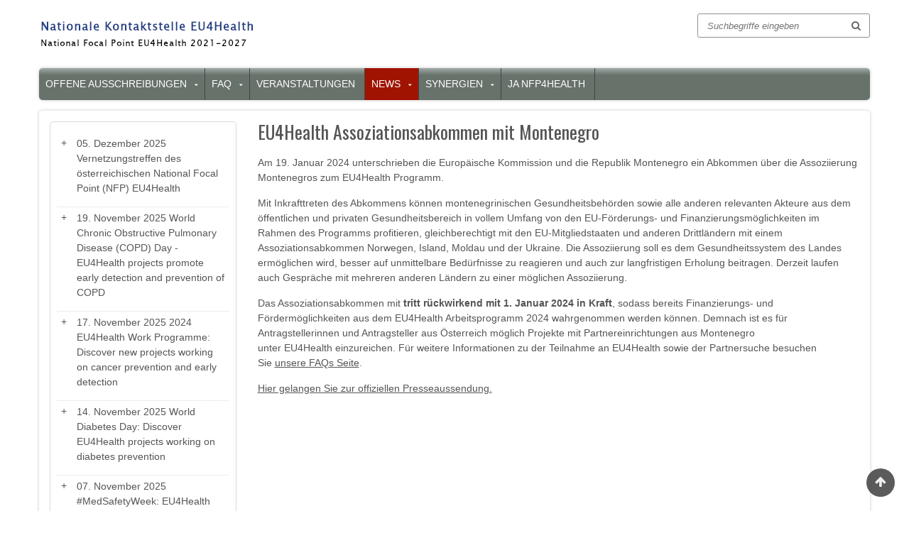

--- FILE ---
content_type: text/html; charset=UTF-8
request_url: https://nfp-eu4health.goeg.at/news-0/19-januar-2024-assoziationsabkommen-mit-montenegro
body_size: 17337
content:
<!DOCTYPE html>
<html lang="de" dir="ltr" prefix="content: http://purl.org/rss/1.0/modules/content/  dc: http://purl.org/dc/terms/  foaf: http://xmlns.com/foaf/0.1/  og: http://ogp.me/ns#  rdfs: http://www.w3.org/2000/01/rdf-schema#  schema: http://schema.org/  sioc: http://rdfs.org/sioc/ns#  sioct: http://rdfs.org/sioc/types#  skos: http://www.w3.org/2004/02/skos/core#  xsd: http://www.w3.org/2001/XMLSchema# ">
  <head>
    <meta charset="utf-8" />
<script>var _paq = _paq || [];(function(){var u=(("https:" == document.location.protocol) ? "https://mtm.goeg.at/" : "http://mtm.goeg.at/");_paq.push(["setSiteId", "20"]);_paq.push(["setTrackerUrl", u+"matomo.php"]);_paq.push(["setDoNotTrack", 1]);_paq.push(["disableCookies"]);if (!window.matomo_search_results_active) {_paq.push(["trackPageView"]);}_paq.push(["setIgnoreClasses", ["no-tracking","colorbox"]]);_paq.push(["enableLinkTracking"]);var d=document,g=d.createElement("script"),s=d.getElementsByTagName("script")[0];g.type="text/javascript";g.defer=true;g.async=true;g.src="/sites/nfp-eu4health.goeg.at/files/matomo/matomo.js?t6semo";s.parentNode.insertBefore(g,s);})();</script>
<meta name="description" content="Am 19. Januar 2024 unterschrieben die Europäische Kommission und die Republik Montenegro ein Abkommen über die Assoziierung Montenegros zum EU4Health Programm." />
<meta name="abstract" content="Der Fonds Gesundes Österreich (FGÖ) - ein Geschäftsbereich der Gesundheit Österreich GmbH - ist die nationale Kompetenzstelle für Gesundheitsförderung und Primärprävention." />
<link rel="canonical" href="https://nfp-eu4health.goeg.at/news-0/19-januar-2024-assoziationsabkommen-mit-montenegro" />
<meta name="Generator" content="Drupal 10 (https://www.drupal.org)" />
<meta name="MobileOptimized" content="width" />
<meta name="HandheldFriendly" content="true" />
<meta name="viewport" content="width=device-width, initial-scale=1.0" />
<link rel="icon" href="/sites/nfp-eu4health.goeg.at/files/favicon_nfp-eu4h_0.png" type="image/png" />

    <title>EU4Health Assoziationsabkommen mit Montenegro | Nationale Kontaktstelle EU4Health</title>
    <link rel="stylesheet" media="all" href="/sites/nfp-eu4health.goeg.at/files/css/css_QUNEW5N83jj3O73TmHXtuWK2RscPasSrkMLd38KUo7Q.css?delta=0&amp;language=de&amp;theme=zircon&amp;include=eJwlyjEKACEMBMAPeeRNMSwhEA24Nvr6K-ymGEslj3Qlmj0PkOpgs1qQWWtoxkXj4cZ49caymuJZXfPjPhnTf3EgHaQ" />
<link rel="stylesheet" media="all" href="/sites/nfp-eu4health.goeg.at/files/css/css_Nk3aaffnVrP3EtY1J_6ZxqRSC4E_eaemEy45tMHG8ME.css?delta=1&amp;language=de&amp;theme=zircon&amp;include=eJwlyjEKACEMBMAPeeRNMSwhEA24Nvr6K-ymGEslj3Qlmj0PkOpgs1qQWWtoxkXj4cZ49caymuJZXfPjPhnTf3EgHaQ" />

    
    <meta name="viewport" content="width=device-width, initial-scale=1" />
    <meta name="HandheldFriendly" content="true" />
    <meta name="apple-touch-fullscreen" content="YES" />
    <meta http-equiv="X-UA-Compatible" content="IE=edge" />
  </head>
  <body class="not-front" data-site="nfp-eu4health.goeg.at" id="top">
    <a href="#main-content" class="visually-hidden focusable">
      Direkt zum Inhalt
    </a>
    
      <div class="dialog-off-canvas-main-canvas" data-off-canvas-main-canvas>
    <div class="page" >


<header id="header" class="header">
  <div class="container">
              <div class="region region-header">
    <div class="views-exposed-form block block-views block-views-exposed-filter-blocksearch-api-search-content-fulltext search-block-form" data-drupal-selector="views-exposed-form-search-api-search-content-fulltext" id="block-search-content-fulltext-header">
  
    
      <form action="/suche" method="get" id="views-exposed-form-search-api-search-content-fulltext" accept-charset="UTF-8">
  <div class="form--inline clearfix">
  
<div class="js-form-item form-item js-form-type-textfield form-type-textfield js-form-item-keys form-item-keys">
      
<label class="textfield visually-hidden" for="edit-keys-search">Suchbegriffe eingeben, nach denen gesucht werden soll</label>
        <input placeholder="Suchbegriffe eingeben" data-drupal-selector="edit-keys-search" type="text" id="edit-keys-search" name="keys" value="" size="30" maxlength="128" class="form-text" />

        </div>
<div data-drupal-selector="edit-actions" class="form-actions js-form-wrapper form-wrapper" id="edit-actions"><input data-drupal-selector="edit-submit-search" type="submit" id="edit-submit-search" value="Suchen" class="button js-form-submit form-submit" />
</div>

</div>

</form>

  </div>
<div id="block-zircon-branding" class="block block-system block-system-branding-block">
  
    
                        <a href="/" class="site-logo">
      <img src="/sites/nfp-eu4health.goeg.at/files/Logo_tempv2_0.png" alt="Nationale Kontaktstelle EU4Health" />
    </a>
          </div>

  </div>

    <button id="navbar-button" class="navbar-toggle" data-toggle="collapse" data-target="#main-menu-inner">
      <span class="sr-only">Toggle navigation</span>
      <span class="icon-bar"></span>
      <span class="icon-bar"></span>
      <span class="icon-bar"></span>
    </button>
  </div>
</header>

  
          <div id="main-menu" class="navbar navbar-default">
  		  <div class="collapse navbar-collapse" id="main-menu-inner">
          <div class="container">
              <div class="region region-main-menu">
    <nav aria-labelledby="block-hauptnavigation-3-menu" id="block-hauptnavigation-3" class="block block-menu navigation menu--main">
            
  <h2 class="visually-hidden" id="block-hauptnavigation-3-menu">Hauptnavigation</h2>
  

        
              <ul class="menu">
    
                <li class="menu-item menu-item--expanded">
                            <a href="/offene-ausschreibungen" data-drupal-link-system-path="node/22">Offene Ausschreibungen</a>
          <button aria-expanded="false">
            <span class="menu-icon" aria-hidden="true"></span>
            <span class="sr-only">Untermenü für &bdquo;Offene Ausschreibungen&ldquo;</span>
          </button>
                                        <ul class="menu">
    
                <li class="menu-item">
                  <a href="/offene-ausschreibungen/tender-strengthening-national-implementation-organ-transplant-practices" data-drupal-link-system-path="node/434">Tender on Strengthening national implementation of organ transplant practices</a>
                      </li>
            </ul>
  
              </li>
                      <li class="menu-item menu-item--expanded">
                            <a href="/faq" data-drupal-link-system-path="node/26">FAQ</a>
          <button aria-expanded="false">
            <span class="menu-icon" aria-hidden="true"></span>
            <span class="sr-only">Untermenü für &bdquo;FAQ&ldquo;</span>
          </button>
                                        <ul class="menu">
    
                <li class="menu-item">
                  <a href="/faq/allgemeine-fragen" data-drupal-link-system-path="node/29">Allgemeine Fragen</a>
                      </li>
                      <li class="menu-item">
                  <a href="/faq/action-grants" data-drupal-link-system-path="node/30">Action Grants</a>
                      </li>
                      <li class="menu-item">
                  <a href="/faq/tenders-and-procurement" data-drupal-link-system-path="node/37">Tenders and Procurement</a>
                      </li>
                      <li class="menu-item">
                  <a href="/faq/operating-grants" data-drupal-link-system-path="node/85">Operating Grants</a>
                      </li>
                      <li class="menu-item">
                  <a href="/faq/finanzielle-aspekte" data-drupal-link-system-path="node/201">Finanzielle Aspekte</a>
                      </li>
            </ul>
  
              </li>
                      <li class="menu-item">
                  <a href="/veranstaltungen" data-drupal-link-system-path="veranstaltungen">Veranstaltungen</a>
                      </li>
                      <li class="menu-item menu-item--expanded menu-item--active-trail">
                            <a href="/news-0" data-drupal-link-system-path="node/31">News</a>
          <button aria-expanded="false">
            <span class="menu-icon" aria-hidden="true"></span>
            <span class="sr-only">Untermenü für &bdquo;News&ldquo;</span>
          </button>
                                        <ul class="menu">
    
                <li class="menu-item">
                  <a href="/news-0/05-dezember-2025-vernetzungstreffen-des-oesterreichischen-national-focal-point-nfp-eu4health" data-drupal-link-system-path="node/436">05. Dezember 2025 Vernetzungstreffen des österreichischen National Focal Point (NFP) EU4Health</a>
                      </li>
                      <li class="menu-item">
                  <a href="/news-0/19-november-2025-world-chronic-obstructive-pulmonary-disease-copd-day-eu4health-projects" data-drupal-link-system-path="node/433">19. November 2025 World Chronic Obstructive Pulmonary Disease (COPD) Day - EU4Health projects promote early detection and prevention of COPD</a>
                      </li>
                      <li class="menu-item">
                  <a href="/news-0/17-november-2025-2024-eu4health-work-programme-discover-new-projects-working-cancer" data-drupal-link-system-path="node/431">17. November 2025 2024 EU4Health Work Programme: Discover new projects working on cancer prevention and early detection</a>
                      </li>
                      <li class="menu-item">
                  <a href="/news-0/14-november-2025-world-diabetes-day-discover-eu4health-projects-working-diabetes-prevention" data-drupal-link-system-path="node/432">14. November 2025 World Diabetes Day: Discover EU4Health projects working on diabetes prevention</a>
                      </li>
                      <li class="menu-item">
                  <a href="/news-0/07-november-2025-medsafetyweek-eu4health-joint-actions-ensuring-safety-quality-and" data-drupal-link-system-path="node/429">07. November 2025 #MedSafetyWeek: EU4Health Joint Actions ensuring the safety, quality and compliance of medicines and medical devices</a>
                      </li>
                      <li class="menu-item">
                  <a href="/news-0/23-oktober-2025-breast-cancer-awareness-month-new-eu4health-projects-working-awareness" data-drupal-link-system-path="node/425">23. Oktober 2025 Breast Cancer Awareness Month: new EU4Health projects working on awareness raising and data integration</a>
                      </li>
                      <li class="menu-item">
                  <a href="/news-0/14-oktober-2025-prior-information-notice-strengthen-national-implementation-organ-transplant" data-drupal-link-system-path="node/424">14. Oktober 2025 Prior Information Notice to strengthen national implementation of organ transplant practices</a>
                      </li>
                      <li class="menu-item">
                  <a href="/news-0/10-oktober-2025-horizon-projects-focusing-personalised-and-data-driven-healthcare-solutions" data-drupal-link-system-path="node/423">10. Oktober 2025 Horizon projects focusing on personalised and data-driven healthcare solutions to improve mental and brain health</a>
                      </li>
                      <li class="menu-item">
                  <a href="/news-0/10-oktober-2025-world-mental-health-day-2025-eu-funded-projects-strengthening-mental-health" data-drupal-link-system-path="node/422">10. Oktober 2025 World Mental Health Day 2025 - EU-funded projects strengthening mental health support for displaced Ukrainians and vulnerable groups across Europe</a>
                      </li>
                      <li class="menu-item">
                  <a href="/news-0/10-oktober-2025-brain-innovation-days-2025-join-event-and-meet-eu-funded-projects-advancing" data-drupal-link-system-path="node/420">10. Oktober 2025 Brain Innovation Days 2025: Join the event and meet EU-funded projects advancing mental health research</a>
                      </li>
                      <li class="menu-item">
                  <a href="/news-0/26-september-2025-world-environmental-health-day-eu-research-unveils-links-between" data-drupal-link-system-path="node/417">26. September 2025 World Environmental Health Day: EU research unveils links between environmental exposures and human health</a>
                      </li>
                      <li class="menu-item">
                  <a href="/news-0/24-september-2025-protecting-children-and-young-people-online-danish-safer-internet-centre" data-drupal-link-system-path="node/416">24. September 2025 Protecting children and young people online - The Danish Safer Internet Centre in the spotlight</a>
                      </li>
                      <li class="menu-item">
                  <a href="/news-0/16-september-2025-eu4health-projects-advancing-fight-against-childhood-cancer" data-drupal-link-system-path="node/400">16. September 2025 EU4Health projects advancing the fight against childhood cancer</a>
                      </li>
                      <li class="menu-item">
                  <a href="/news-0/08-september-2025-monalisa-project-developing-less-invasive-monitoring-systems-neuroblastoma" data-drupal-link-system-path="node/387">08. September 2025 MONALISA project: developing less invasive monitoring systems for neuroblastoma through EU Cancer Mission funding</a>
                      </li>
                      <li class="menu-item">
                  <a href="/news-0/02-september-2025-ri-days-2025-discover-participating-projects-managed-hadea-heart-eu" data-drupal-link-system-path="node/384">02. September 2025 R&amp;I Days 2025: Discover the participating projects managed by HaDEA at the heart of EU research and innovation</a>
                      </li>
                      <li class="menu-item">
                  <a href="/news-0/28-august-2025-cef-digital-reporting-and-payment-presentation-recording" data-drupal-link-system-path="node/381">28. August 2025 CEF Digital reporting and payment: presentation &amp; recording</a>
                      </li>
                      <li class="menu-item">
                  <a href="/news-0/07-august-2025-targeted-consultation-eu4health-work-programme-2026" data-drupal-link-system-path="node/377">07. August 2025 Targeted consultation on EU4Health Work Programme 2026</a>
                      </li>
                      <li class="menu-item">
                  <a href="/news-0/05-august-2025-organising-and-implementing-training-activities-official-controls-regulation" data-drupal-link-system-path="node/376">05. August 2025 Organising and implementing training activities on the Official Controls Regulation under the Better Training for Safer Food initiative</a>
                      </li>
                      <li class="menu-item">
                  <a href="/news-0/01-august-2025-world-lung-cancer-day-how-solace-project-increasing-lung-cancer-screening" data-drupal-link-system-path="node/371">01. August 2025 World Lung Cancer Day: how the SOLACE project is increasing lung cancer screening to reduce mortality</a>
                      </li>
                      <li class="menu-item">
                  <a href="/news-0/30-juli-2025-strengthening-health-resilience-new-initiative-mpox-testing-and-sequencing" data-drupal-link-system-path="node/374">30. Juli 2025 Strengthening health resilience: new initiative for mpox testing and sequencing in Africa launched</a>
                      </li>
                      <li class="menu-item">
                  <a href="/news-0/30-juli-2025-prior-information-notice-support-implementation-new-soho-regulation" data-drupal-link-system-path="node/372">30. Juli 2025 Prior Information Notice to support the implementation of the new SoHO regulation</a>
                      </li>
                      <li class="menu-item">
                  <a href="/news-0/23-juli-2025-eu4health-arbeitsprogramm-2025" data-drupal-link-system-path="node/335">23. Juli 2025 EU4Health Arbeitsprogramm 2025</a>
                      </li>
                      <li class="menu-item">
                  <a href="/news-0/22-juli-2025-crisis-preparedness-hadea-signs-11-grant-agreements-under-eu4health-programme" data-drupal-link-system-path="node/369">22. Juli 2025 Crisis preparedness: HaDEA signs 11 grant agreements under the EU4Health programme</a>
                      </li>
                      <li class="menu-item">
                  <a href="/news-0/22-juli-2025-world-brain-day-2025-protecting-brain-health-through-eu-funded-projects" data-drupal-link-system-path="node/368">22. Juli 2025 World Brain Day 2025: Protecting brain health through EU-funded projects</a>
                      </li>
                      <li class="menu-item">
                  <a href="/news-0/15-juli-2025-prior-information-notice-organise-and-implement-training-activities-official" data-drupal-link-system-path="node/367">15. Juli 2025 Prior Information Notice to organise and implement training activities on the Official Controls Regulation under the Better Training for Safer Food Initiaitve</a>
                      </li>
                      <li class="menu-item">
                  <a href="/news-0/07-juli-2025-strengthening-global-health-security-eu-framework-contracts-signed-wastewater" data-drupal-link-system-path="node/365">07. Juli 2025 Strengthening global health security: EU Framework Contracts signed for a wastewater sentinel system</a>
                      </li>
                      <li class="menu-item">
                  <a href="/news-0/01-juli-2025-enhancing-health-emergency-preparedness-eu-new-eu4health-contracts-signed" data-drupal-link-system-path="node/363">01. Juli 2025 Enhancing Health Emergency Preparedness in the EU: New EU4Health contracts signed</a>
                      </li>
                      <li class="menu-item">
                  <a href="/news-0/30-mai-2025-european-week-against-cancer-2025-eu-funded-projects-and-initiatives" data-drupal-link-system-path="node/360">30. Mai 2025 European Week Against Cancer 2025: EU-funded projects and initiatives contributing to enhancing patients&#039; quality of life</a>
                      </li>
                      <li class="menu-item">
                  <a href="/news-0/28-mai-2025-european-week-against-cancer-2025-eu-funded-projects-contributing-effective" data-drupal-link-system-path="node/359">28. Mai 2025 European Week Against Cancer 2025: EU-funded projects contributing to effective diagnosis and treatment</a>
                      </li>
                      <li class="menu-item">
                  <a href="/news-0/28-mai-2025-european-week-against-cancer-2025-eu-funded-projects-taking-action-prevent" data-drupal-link-system-path="node/358">28. Mai 2025 European Week Against Cancer 2025: EU-funded projects taking action to prevent cancer</a>
                      </li>
                      <li class="menu-item">
                  <a href="/news-0/23-mai-2025-european-testing-week-2025-early-testing-life-long-benefits" data-drupal-link-system-path="node/357">23. Mai 2025 European Testing Week 2025: Early testing, life-long benefits</a>
                      </li>
                      <li class="menu-item">
                  <a href="/news-0/22-mai-2025-horizon-europe-health-calls-proposals-2025" data-drupal-link-system-path="node/356">22. Mai 2025 Horizon Europe &#039;Health&#039; calls for proposals 2025</a>
                      </li>
                      <li class="menu-item">
                  <a href="/news-0/21-mai-2025-horizon-europe-calls-support-eu-mission-cancer-2025" data-drupal-link-system-path="node/352">21. Mai 2025 Horizon Europe calls to support the EU Mission on Cancer 2025</a>
                      </li>
                      <li class="menu-item">
                  <a href="/news-0/20-mai-2025-european-mental-health-week-2025-discover-eu-funded-projects-safeguarding-mental" data-drupal-link-system-path="node/350">20. Mai 2025 European Mental Health Week 2025: Discover EU-funded projects safeguarding mental health for all</a>
                      </li>
                      <li class="menu-item">
                  <a href="/news-0/16-mai-2025-horizon-europe-2025-work-programme-available-now" data-drupal-link-system-path="node/349">16. Mai 2025 Horizon Europe - 2025 work programme available now</a>
                      </li>
                      <li class="menu-item">
                  <a href="/news-0/12-mai-2025-international-nurses-day-eu4health-projects-empowering-nurses-through-education" data-drupal-link-system-path="node/348">12. Mai 2025 International Nurses Day: EU4Health projects empowering nurses through education and training</a>
                      </li>
                      <li class="menu-item">
                  <a href="/news-0/08-mai-2025-world-ovarian-cancer-day-horizon-project-decider-working-overcoming-chemotherapy" data-drupal-link-system-path="node/347">08. Mai 2025 World Ovarian Cancer Day: Horizon project DECIDER working on overcoming chemotherapy resistance in high-grade serous ovarian cancer</a>
                      </li>
                      <li class="menu-item">
                  <a href="/news-0/06-mai-2025-european-congress-obesity-2025-meet-horizon-europe-projects-will-take-part-years" data-drupal-link-system-path="node/346">06. Mai 2025 European Congress on Obesity 2025: Meet the Horizon Europe projects that will take part in this year&#039;s edition</a>
                      </li>
                      <li class="menu-item">
                  <a href="/news-0/05-mai-2025-pre-recorded-info-session-eu4health-call-tenders-set-framework-contracts-speed" data-drupal-link-system-path="node/345">05. Mai 2025 Pre-recorded info session: EU4Health call for tenders to set up Framework Contracts to speed up the development of next-generation influenza vaccines</a>
                      </li>
                      <li class="menu-item">
                  <a href="/news-0/28-april-2025-european-immunisation-week-2025-eu4health-and-horizon-europe-projects" data-drupal-link-system-path="node/344">28. April 2025 European Immunisation Week 2025: EU4Health and Horizon Europe projects protecting the health of people of all ages</a>
                      </li>
                      <li class="menu-item">
                  <a href="/news-0/16-april-2025-towards-more-resilient-health-systems-eu-new-eu4health-contracts-signed" data-drupal-link-system-path="node/341">16. April 2025 Towards more resilient health systems in the EU: New EU4Health contracts signed</a>
                      </li>
                      <li class="menu-item">
                  <a href="/news-0/14-april-2025-pre-recorded-info-session-eu4health-call-thenders-develop-point-care" data-drupal-link-system-path="node/340">14. April 2025 Pre-recorded info session: Eu4Health call for thenders to develop point-of-care diagnostic medical devices for antimicrobial susceptibility testing</a>
                      </li>
                      <li class="menu-item">
                  <a href="/news-0/11-april-2025-world-parkinsons-day-horizon-project-ai-prognosis-using-ai-improve-parkinsons" data-drupal-link-system-path="node/339">11. April 2025 World Parkinson&#039;s Day: Horizon project AI-PROGNOSIS using AI to improve Parkinson&#039;s diagnosis and care</a>
                      </li>
                      <li class="menu-item">
                  <a href="/news-0/07-april-2025-world-health-day-2025-promoting-healthy-futures-mothers-and-newborns" data-drupal-link-system-path="node/337">07. April 2025 World Health Day 2025: promoting healthy futures for mothers and newborns</a>
                      </li>
                      <li class="menu-item">
                  <a href="/news-0/02-april-2025-eu-funded-projects-contributing-implementation-european-health-data-space" data-drupal-link-system-path="node/336">02. April 2025 EU-funded projects contributing to the implementation of the European Health Data Space</a>
                      </li>
                      <li class="menu-item">
                  <a href="/news-0/25-maerz-2025-breaking-language-barriers-translation-training-materials-food-safety" data-drupal-link-system-path="node/331">25. März 2025 Breaking language barriers: translation of training materials on food safety regulations now available</a>
                      </li>
                      <li class="menu-item">
                  <a href="/news-0/24-maerz-2025-world-tuberculosis-day-eu-funded-projects-contributing-fighting-global" data-drupal-link-system-path="node/326">24. März 2025 World Tuberculosis Day: EU-funded projects contributing to fighting the global tuberculosis epidemic</a>
                      </li>
                      <li class="menu-item">
                  <a href="/news-0/24-maerz-2025-occupational-exposome-week-horizon-projects-unveiling-workplace-health-hazards" data-drupal-link-system-path="node/328">24. März 2025 Occupational Exposome Week: Horizon projects unveiling workplace health hazards and solutions</a>
                      </li>
                      <li class="menu-item">
                  <a href="/news-0/17-maerz-2025-horizon-europe-health-experts-and-rapporteurs-needed-upcoming-evaluations" data-drupal-link-system-path="node/322">17. März 2025 Horizon Europe: health experts and rapporteurs needed for upcoming evaluations</a>
                      </li>
                      <li class="menu-item">
                  <a href="/news-0/04-maerz-2025-world-obesity-day-eu-funded-projects-helping-fight-childhood-and-adolescent" data-drupal-link-system-path="node/320">04. März 2025 World Obesity Day: EU-funded projects helping to fight childhood and adolescent obesity</a>
                      </li>
                      <li class="menu-item">
                  <a href="/news-0/28-februar-2025-rare-disease-day-horizon-projects-invents-and-e-rare-3" data-drupal-link-system-path="node/318">28. Februar 2025 Rare Disease Day: Horizon projects INVENTS and E-Rare-3</a>
                      </li>
                      <li class="menu-item">
                  <a href="/news-0/28-februar-2025-rare-disease-day-depth-look-how-european-reference-networks-erns-are" data-drupal-link-system-path="node/317">28. Februar 2025 Rare Disease Day: an in-depth look at how the European Reference Networks (ERNs) are tackling rare diseases</a>
                      </li>
                      <li class="menu-item">
                  <a href="/news-0/24-februar-2025-vorankuendigung-zum-tender-multiple-sourcing-framework-contracts-speed" data-drupal-link-system-path="node/315">24. Februar 2025 Vorankündigung zum Tender &quot;Multiple Sourcing Framework Contracts to Speed up the Development of and Access to Innovative Medical Countermeasures: Next-Generation Influenza Vaccines&quot; HADEA/2025/CPN/0008</a>
                      </li>
                      <li class="menu-item">
                  <a href="/news-0/18-februar-2025-vorankuendigung-zum-tender-multiple-framework-contracts-cascade-legal" data-drupal-link-system-path="node/314">18. Februar 2025 Vorankündigung zum Tender &quot;Multiple framework contracts in cascade for legal support services for the compliance assessment of national transposing measures in the health and food safety areas&quot; HADEA/2025/OP/0012</a>
                      </li>
                      <li class="menu-item">
                  <a href="/news-0/30-januar-2025-cervical-cancer-awareness-month-eu4health-projects-contrasting-hpv" data-drupal-link-system-path="node/311">30. Januar 2025 Cervical cancer awareness month: EU4Health projects contrasting HPV</a>
                      </li>
                      <li class="menu-item">
                  <a href="/news-0/22-januar-2025-theory-practice-implementing-eu-health-technology-assessment-regulation" data-drupal-link-system-path="node/310">22. Januar 2025 From theory to practice: implementing the EU Health Technology Assessment Regulation</a>
                      </li>
                      <li class="menu-item menu-item--expanded menu-item--active-trail">
                            <a href="/news-0/news-aus-2024" data-drupal-link-system-path="node/305">News aus 2024</a>
          <button aria-expanded="false">
            <span class="menu-icon" aria-hidden="true"></span>
            <span class="sr-only">Untermenü für &bdquo;News aus 2024&ldquo;</span>
          </button>
                                        <ul class="menu">
    
                <li class="menu-item">
                  <a href="/news-0/news-aus-2024/27-dezember-2024-international-day-epidemic-preparedness-hadea-projects" data-drupal-link-system-path="node/306">27. Dezember 2024 International Day for Epidemic Preparedness: HaDEA projects supporting Europe&#039;s fight against emerging health threats</a>
                      </li>
                      <li class="menu-item">
                  <a href="/news-0/19-dezember-2024-international-migrants-day-eu4health-projects-working-support-migrants" data-drupal-link-system-path="node/299">19. Dezember 2024 International migrants day: EU4Health projects working to support migrants&#039; health</a>
                      </li>
                      <li class="menu-item">
                  <a href="/news-0/09-dezember-2024-hadea-european-public-health-conference" data-drupal-link-system-path="node/296">09. Dezember 2024 HaDEA at the European Public Health Conference</a>
                      </li>
                      <li class="menu-item">
                  <a href="/news-0/26-november-2024-vorankuendigung-zum-tender-organisational-support-soho-competent" data-drupal-link-system-path="node/294">26. November 2024 Vorankündigung zum Tender &quot;Organisational support SoHO Competent Authorities in Member States for the implementation of Regulation&quot; HADEA/2024/OP/0057</a>
                      </li>
                      <li class="menu-item">
                  <a href="/news-0/20-november-2024-world-antimicrobial-awareness-week-eu4health-projects-combatting" data-drupal-link-system-path="node/293">20. November 2024 World Antimicrobial Awareness Week: EU4Health projects combatting antimicrobial resistance</a>
                      </li>
                      <li class="menu-item">
                  <a href="/news-0/15-november-2024-world-diabetes-day-eu4health-projects-working-diabetes-prevention" data-drupal-link-system-path="node/291">15. November 2024 World Diabetes Day: EU4Health projects working on diabetes prevention</a>
                      </li>
                      <li class="menu-item">
                  <a href="/news-0/18-november-2024-eu-networks-cancer-care-eu4health-joint-actions-jane-and-crane" data-drupal-link-system-path="node/292">18. November 2024 EU networks for cancer care: EU4Health  Joint Actions JANE and CraNE</a>
                      </li>
                      <li class="menu-item">
                  <a href="/news-0/13-november-2024-brain-innovation-days-hadea-managed-projects-working-brain-health-research" data-drupal-link-system-path="node/290">13. November 2024: Brain Innovation Days: HaDEA-managed projects working in brain health research</a>
                      </li>
                      <li class="menu-item">
                  <a href="/news-0/11-november-2024-survey-access-cancer-care-people-disabilities" data-drupal-link-system-path="node/287">11. November 2024 Survey on access to cancer care for people with disabilities</a>
                      </li>
                      <li class="menu-item">
                  <a href="/news-0/21-oktober-2024-teilnahme-der-nationalen-kontaktstelle-eu4health-der-27-oegph-jahrestagung" data-drupal-link-system-path="node/284">21. Oktober 2024 Teilnahme der nationalen Kontaktstelle EU4Health an der 27. ÖGPH Jahrestagung</a>
                      </li>
                      <li class="menu-item">
                  <a href="/news-0/16-oktober-2024-world-mental-health-day-2024-eu4health-projects-well-u-and-implemental" data-drupal-link-system-path="node/282">16. Oktober 2024 World Mental Health Day 2024: EU4Health projects WELL-U and ImpleMENTAL</a>
                      </li>
                      <li class="menu-item">
                  <a href="/news-0/29-september-2024-world-heart-day-eu4health-projects-supporting-heart-health" data-drupal-link-system-path="node/278">29. September 2024 World Heart Day: EU4Health projects supporting heart health</a>
                      </li>
                      <li class="menu-item">
                  <a href="/news-0/09-august-2024-drei-neue-eu4health-joint-actions-den-bereichen-krebs-psychische-gesundheit" data-drupal-link-system-path="node/263">09. August 2024 Drei neue EU4Health Joint Actions in den Bereichen Krebs, psychische Gesundheit und medizinische ionisierende Strahlung</a>
                      </li>
                      <li class="menu-item">
                  <a href="/news-0/31-juli-2024-anpassung-der-unit-costs-der-commission-decision-c202135" data-drupal-link-system-path="node/266">31. Juli 2024 Anpassung der Unit Costs der Commission Decision C(2021)35</a>
                      </li>
                      <li class="menu-item">
                  <a href="/news-0/03-juli-2024-vorankuendigung-zum-tender-translation-eu-medical-device-nomenclature-and" data-drupal-link-system-path="node/253">03. Juli 2024 Vorankündigung zum Tender &quot;Translation of the EU medical device nomenclature and of the international medical device regulators forum&#039;s adverse events terminologies&quot; HADEA/2024/OP/0026</a>
                      </li>
                      <li class="menu-item">
                  <a href="/news-0/20-juni-2024-hadea-signs-24-multi-annual-grant-agreements" data-drupal-link-system-path="node/249">20. Juni 2024 HaDEA signs 24 multi-annual grant agreements</a>
                      </li>
                      <li class="menu-item">
                  <a href="/news-0/29-mai-2024-european-week-against-cancer" title="29. Mai 2024 European Week Against Cancer" data-drupal-link-system-path="node/242">29. Mai 2024 European Week Against Cancer</a>
                      </li>
                      <li class="menu-item">
                  <a href="/news-0/29-mai-2024-international-day-action-womens-health" data-drupal-link-system-path="node/241">29. Mai 2024 International Day of Action for Women&#039;s Health</a>
                      </li>
                      <li class="menu-item">
                  <a href="/news-0/08-mai-2024-vorschau-zu-action-grants-im-mai-und-juni-2024" data-drupal-link-system-path="node/227">08. Mai 2024 Vorschau zu Action Grants im Mai und Juni 2024</a>
                      </li>
                      <li class="menu-item">
                  <a href="/news-0/25-april-2024-vorankuendigung-zum-tender-support-centre-european-electronic-health-record" data-drupal-link-system-path="node/225">25. April 2024 Vorankündigung zum Tender &quot;Support centre for the European electronic health record exchange Format (EEHRxF) and interoperability and security of electronic health record (EHR) systems&quot; HADEA/2024/OP/0014</a>
                      </li>
                      <li class="menu-item">
                  <a href="/news-0/22-februar-2024-vorschau-zu-grants-und-auftragsvergaben-2024" data-drupal-link-system-path="node/214">22. Februar 2024 Vorschau zu Grants und Auftragsvergaben 2024</a>
                      </li>
                      <li class="menu-item">
                  <a href="/news-0/19-februar-2024-aktuelle-berichte-und-studien-aus-eu4health-auftragsvergaben" data-drupal-link-system-path="node/210">19. Februar 2024 Aktuelle Berichte und Studien aus EU4Health Auftragsvergaben</a>
                      </li>
                      <li class="menu-item menu-item--active-trail">
                  <a href="/news-0/19-januar-2024-assoziationsabkommen-mit-montenegro" data-drupal-link-system-path="node/222" class="is-active" aria-current="page">19. Januar 2024 Assoziationsabkommen mit Montenegro</a>
                      </li>
                      <li class="menu-item">
                  <a href="/news-0/12-januar-2024-factsheet-eu4health-und-horizon-europe-side-side" data-drupal-link-system-path="node/204">12. Januar 2024 Factsheet EU4Health und Horizon Europe side by side</a>
                      </li>
            </ul>
  
              </li>
                      <li class="menu-item menu-item--expanded">
                            <a href="/news-0/news-aus-2023" data-drupal-link-system-path="node/224">News aus 2023</a>
          <button aria-expanded="false">
            <span class="menu-icon" aria-hidden="true"></span>
            <span class="sr-only">Untermenü für &bdquo;News aus 2023&ldquo;</span>
          </button>
                                        <ul class="menu">
    
                <li class="menu-item">
                  <a href="/news-0/22-dezember-2023-benennung-von-europaeischen-refenzlaboratorien" data-drupal-link-system-path="node/203">22. Dezember 2023 Benennung von Europäischen Refenzlaboratorien</a>
                      </li>
                      <li class="menu-item">
                  <a href="/news-0/21-dezember-2023-hera-arbeitsprogramm-2024" data-drupal-link-system-path="node/206">21. Dezember 2023 HERA Arbeitsprogramm 2024</a>
                      </li>
                      <li class="menu-item">
                  <a href="/news-0/5-dezember-2023-eu4health-arbeitsprogramm-2024" data-drupal-link-system-path="node/198">5. Dezember 2023 EU4Health Arbeitsprogramm 2024</a>
                      </li>
                      <li class="menu-item">
                  <a href="/news-0/11-september-2023-hera-invest" data-drupal-link-system-path="node/184">11. September 2023 HERA Invest</a>
                      </li>
                      <li class="menu-item">
                  <a href="/news-0/8-august-2023-moeglichkeiten-der-beteiligung-der-urbanen-agenda-der-eu-und-der-eui" data-drupal-link-system-path="node/183">8. August 2023 Möglichkeiten der Beteiligung an der Urbanen Agenda der EU und der EUI</a>
                      </li>
                      <li class="menu-item">
                  <a href="/news-0/2-august-2023-trainingsangebot-nfp-eu4health" data-drupal-link-system-path="node/179">2. August 2023 Trainingsangebot NFP EU4Health</a>
                      </li>
                      <li class="menu-item">
                  <a href="/news-0/28-juni-2023-konsultation-zur-implementierung-von-eu4health" data-drupal-link-system-path="node/172">28. Juni 2023 Konsultation zur Implementierung von EU4Health</a>
                      </li>
                      <li class="menu-item">
                  <a href="/news-0/31-maerz-2023-vorschau-zu-grants-und-auftragsvergaben-2023" data-drupal-link-system-path="node/131">31. März 2023 Vorschau zu Grants und Auftragsvergaben 2023</a>
                      </li>
                      <li class="menu-item">
                  <a href="/news-0/30-maerz-2023-eu4health-stakeholder-konsultation" data-drupal-link-system-path="node/139">30. März 2023 EU4Health Stakeholder Konsultation</a>
                      </li>
                      <li class="menu-item">
                  <a href="/news-0/7-februar-2023-assoziationsabkommen-mit-der-republik-moldau" data-drupal-link-system-path="node/97">7. Februar 2023 Assoziationsabkommen mit der Republik Moldau</a>
                      </li>
            </ul>
  
              </li>
                      <li class="menu-item menu-item--expanded">
                            <a href="/news-0/news-aus-2022" data-drupal-link-system-path="node/205">News aus 2022</a>
          <button aria-expanded="false">
            <span class="menu-icon" aria-hidden="true"></span>
            <span class="sr-only">Untermenü für &bdquo;News aus 2022&ldquo;</span>
          </button>
                                        <ul class="menu">
    
                <li class="menu-item">
                  <a href="/news-0/21-november-2022-eu4health-arbeitsprogramm-2023" data-drupal-link-system-path="node/81">21. November 2022 EU4Health Arbeitsprogramm 2023</a>
                      </li>
                      <li class="menu-item">
                  <a href="/news-0/10-november-2022-informationen-zu-calls-der-innovative-health-initiative" data-drupal-link-system-path="node/77">10. November 2022 Informationen zu Calls der Innovative Health Initiative</a>
                      </li>
                      <li class="menu-item">
                  <a href="/news-0/21-september-2022-eu-beitrag-zum-global-fund" data-drupal-link-system-path="node/75">21. September 2022 EU Beitrag zum Global Fund</a>
                      </li>
                      <li class="menu-item">
                  <a href="/news-0/20-september-2022-neue-empfehlungen-zur-krebsfrueherkennung" data-drupal-link-system-path="node/76">20. September 2022 Neue Empfehlungen zur Krebsfrüherkennung</a>
                      </li>
                      <li class="menu-item">
                  <a href="/news-0/27-juli-2022-fruehen-hilfen-als-best-practice-im-rahmen-der-eu-ncd-initiative" data-drupal-link-system-path="node/34">27. Juli 2022 Frühen Hilfen als Best Practice im Rahmen der EU NCD Initiative</a>
                      </li>
                      <li class="menu-item">
                  <a href="/news-0/news-aus-2022/15-juli-2022-assoziationsabkommen-mit-der-ukraine" data-drupal-link-system-path="node/33">15. Juli 2022 Assoziationsabkommen mit der Ukraine</a>
                      </li>
            </ul>
  
              </li>
            </ul>
  
              </li>
                      <li class="menu-item menu-item--expanded">
                            <a href="/synergien" data-drupal-link-system-path="node/40">Synergien</a>
          <button aria-expanded="false">
            <span class="menu-icon" aria-hidden="true"></span>
            <span class="sr-only">Untermenü für &bdquo;Synergien&ldquo;</span>
          </button>
                                        <ul class="menu">
    
                <li class="menu-item">
                  <a href="/synergien/digital-europe-programme" data-drupal-link-system-path="node/45">Digital Europe Programme</a>
                      </li>
                      <li class="menu-item">
                  <a href="/synergien/horizon-europe" data-drupal-link-system-path="node/42">Horizon Europe</a>
                      </li>
                      <li class="menu-item">
                  <a href="/synergien/invest-eu" data-drupal-link-system-path="node/43">Invest EU</a>
                      </li>
                      <li class="menu-item">
                  <a href="/synergien/programme-environment-and-climate-action-life" data-drupal-link-system-path="node/59">Programme for Environment and Climate Action (LIFE)</a>
                      </li>
                      <li class="menu-item">
                  <a href="/synergien/technical-support-instrument-tsi" data-drupal-link-system-path="node/48">Technical Support Instrument (TSI)</a>
                      </li>
                      <li class="menu-item">
                  <a href="/synergien/interreg" data-drupal-link-system-path="node/147">Interreg</a>
                      </li>
                      <li class="menu-item">
                  <a href="/synergien/citizens-equality-rights-and-values-cerv" data-drupal-link-system-path="node/188">Citizens, Equality, Rights and Values (CERV)</a>
                      </li>
            </ul>
  
              </li>
                      <li class="menu-item">
                  <a href="/ja-nfp4health" data-drupal-link-system-path="node/74">JA NFP4Health</a>
                      </li>
              <li class="menu-item">
          <a class="close-button" id="navbar-close" href="#navbar-button"><span aria-hidden="true">x</span>close</a>
        </li>
            </ul>
  


  </nav>

  </div>

          </div>
        </div>
           </div>
  
  
  
  
  
  <div id="main" class="main" role="main">
    <a id="main-content"></a>
    <div class="container">
      <div class="row">

                                        <div class="sidebar-first sidebar col-lg-3 col-md-3 col-sm-12 col-xs-12">
                              <div class="region region-sidebar-first">
    <nav  id="block-hauptnavigation-2" class="block block-menu navigation menu--main">
            
  <h2 class="visually-hidden">Zweite Menüebene Hauptnavigation</h2>
  

        
            <ul class="menu">
  
                <li class="menu-item">
                  <a href="/news-0/05-dezember-2025-vernetzungstreffen-des-oesterreichischen-national-focal-point-nfp-eu4health" data-drupal-link-system-path="node/436">05. Dezember 2025 Vernetzungstreffen des österreichischen National Focal Point (NFP) EU4Health</a>
                      </li>
                      <li class="menu-item">
                  <a href="/news-0/19-november-2025-world-chronic-obstructive-pulmonary-disease-copd-day-eu4health-projects" data-drupal-link-system-path="node/433">19. November 2025 World Chronic Obstructive Pulmonary Disease (COPD) Day - EU4Health projects promote early detection and prevention of COPD</a>
                      </li>
                      <li class="menu-item">
                  <a href="/news-0/17-november-2025-2024-eu4health-work-programme-discover-new-projects-working-cancer" data-drupal-link-system-path="node/431">17. November 2025 2024 EU4Health Work Programme: Discover new projects working on cancer prevention and early detection</a>
                      </li>
                      <li class="menu-item">
                  <a href="/news-0/14-november-2025-world-diabetes-day-discover-eu4health-projects-working-diabetes-prevention" data-drupal-link-system-path="node/432">14. November 2025 World Diabetes Day: Discover EU4Health projects working on diabetes prevention</a>
                      </li>
                      <li class="menu-item">
                  <a href="/news-0/07-november-2025-medsafetyweek-eu4health-joint-actions-ensuring-safety-quality-and" data-drupal-link-system-path="node/429">07. November 2025 #MedSafetyWeek: EU4Health Joint Actions ensuring the safety, quality and compliance of medicines and medical devices</a>
                      </li>
                      <li class="menu-item">
                  <a href="/news-0/23-oktober-2025-breast-cancer-awareness-month-new-eu4health-projects-working-awareness" data-drupal-link-system-path="node/425">23. Oktober 2025 Breast Cancer Awareness Month: new EU4Health projects working on awareness raising and data integration</a>
                      </li>
                      <li class="menu-item">
                  <a href="/news-0/14-oktober-2025-prior-information-notice-strengthen-national-implementation-organ-transplant" data-drupal-link-system-path="node/424">14. Oktober 2025 Prior Information Notice to strengthen national implementation of organ transplant practices</a>
                      </li>
                      <li class="menu-item">
                  <a href="/news-0/10-oktober-2025-horizon-projects-focusing-personalised-and-data-driven-healthcare-solutions" data-drupal-link-system-path="node/423">10. Oktober 2025 Horizon projects focusing on personalised and data-driven healthcare solutions to improve mental and brain health</a>
                      </li>
                      <li class="menu-item">
                  <a href="/news-0/10-oktober-2025-world-mental-health-day-2025-eu-funded-projects-strengthening-mental-health" data-drupal-link-system-path="node/422">10. Oktober 2025 World Mental Health Day 2025 - EU-funded projects strengthening mental health support for displaced Ukrainians and vulnerable groups across Europe</a>
                      </li>
                      <li class="menu-item">
                  <a href="/news-0/10-oktober-2025-brain-innovation-days-2025-join-event-and-meet-eu-funded-projects-advancing" data-drupal-link-system-path="node/420">10. Oktober 2025 Brain Innovation Days 2025: Join the event and meet EU-funded projects advancing mental health research</a>
                      </li>
                      <li class="menu-item">
                  <a href="/news-0/26-september-2025-world-environmental-health-day-eu-research-unveils-links-between" data-drupal-link-system-path="node/417">26. September 2025 World Environmental Health Day: EU research unveils links between environmental exposures and human health</a>
                      </li>
                      <li class="menu-item">
                  <a href="/news-0/24-september-2025-protecting-children-and-young-people-online-danish-safer-internet-centre" data-drupal-link-system-path="node/416">24. September 2025 Protecting children and young people online - The Danish Safer Internet Centre in the spotlight</a>
                      </li>
                      <li class="menu-item">
                  <a href="/news-0/16-september-2025-eu4health-projects-advancing-fight-against-childhood-cancer" data-drupal-link-system-path="node/400">16. September 2025 EU4Health projects advancing the fight against childhood cancer</a>
                      </li>
                      <li class="menu-item">
                  <a href="/news-0/08-september-2025-monalisa-project-developing-less-invasive-monitoring-systems-neuroblastoma" data-drupal-link-system-path="node/387">08. September 2025 MONALISA project: developing less invasive monitoring systems for neuroblastoma through EU Cancer Mission funding</a>
                      </li>
                      <li class="menu-item">
                  <a href="/news-0/02-september-2025-ri-days-2025-discover-participating-projects-managed-hadea-heart-eu" data-drupal-link-system-path="node/384">02. September 2025 R&amp;I Days 2025: Discover the participating projects managed by HaDEA at the heart of EU research and innovation</a>
                      </li>
                      <li class="menu-item">
                  <a href="/news-0/28-august-2025-cef-digital-reporting-and-payment-presentation-recording" data-drupal-link-system-path="node/381">28. August 2025 CEF Digital reporting and payment: presentation &amp; recording</a>
                      </li>
                      <li class="menu-item">
                  <a href="/news-0/07-august-2025-targeted-consultation-eu4health-work-programme-2026" data-drupal-link-system-path="node/377">07. August 2025 Targeted consultation on EU4Health Work Programme 2026</a>
                      </li>
                      <li class="menu-item">
                  <a href="/news-0/05-august-2025-organising-and-implementing-training-activities-official-controls-regulation" data-drupal-link-system-path="node/376">05. August 2025 Organising and implementing training activities on the Official Controls Regulation under the Better Training for Safer Food initiative</a>
                      </li>
                      <li class="menu-item">
                  <a href="/news-0/01-august-2025-world-lung-cancer-day-how-solace-project-increasing-lung-cancer-screening" data-drupal-link-system-path="node/371">01. August 2025 World Lung Cancer Day: how the SOLACE project is increasing lung cancer screening to reduce mortality</a>
                      </li>
                      <li class="menu-item">
                  <a href="/news-0/30-juli-2025-strengthening-health-resilience-new-initiative-mpox-testing-and-sequencing" data-drupal-link-system-path="node/374">30. Juli 2025 Strengthening health resilience: new initiative for mpox testing and sequencing in Africa launched</a>
                      </li>
                      <li class="menu-item">
                  <a href="/news-0/30-juli-2025-prior-information-notice-support-implementation-new-soho-regulation" data-drupal-link-system-path="node/372">30. Juli 2025 Prior Information Notice to support the implementation of the new SoHO regulation</a>
                      </li>
                      <li class="menu-item">
                  <a href="/news-0/23-juli-2025-eu4health-arbeitsprogramm-2025" data-drupal-link-system-path="node/335">23. Juli 2025 EU4Health Arbeitsprogramm 2025</a>
                      </li>
                      <li class="menu-item">
                  <a href="/news-0/22-juli-2025-crisis-preparedness-hadea-signs-11-grant-agreements-under-eu4health-programme" data-drupal-link-system-path="node/369">22. Juli 2025 Crisis preparedness: HaDEA signs 11 grant agreements under the EU4Health programme</a>
                      </li>
                      <li class="menu-item">
                  <a href="/news-0/22-juli-2025-world-brain-day-2025-protecting-brain-health-through-eu-funded-projects" data-drupal-link-system-path="node/368">22. Juli 2025 World Brain Day 2025: Protecting brain health through EU-funded projects</a>
                      </li>
                      <li class="menu-item">
                  <a href="/news-0/15-juli-2025-prior-information-notice-organise-and-implement-training-activities-official" data-drupal-link-system-path="node/367">15. Juli 2025 Prior Information Notice to organise and implement training activities on the Official Controls Regulation under the Better Training for Safer Food Initiaitve</a>
                      </li>
                      <li class="menu-item">
                  <a href="/news-0/07-juli-2025-strengthening-global-health-security-eu-framework-contracts-signed-wastewater" data-drupal-link-system-path="node/365">07. Juli 2025 Strengthening global health security: EU Framework Contracts signed for a wastewater sentinel system</a>
                      </li>
                      <li class="menu-item">
                  <a href="/news-0/01-juli-2025-enhancing-health-emergency-preparedness-eu-new-eu4health-contracts-signed" data-drupal-link-system-path="node/363">01. Juli 2025 Enhancing Health Emergency Preparedness in the EU: New EU4Health contracts signed</a>
                      </li>
                      <li class="menu-item">
                  <a href="/news-0/30-mai-2025-european-week-against-cancer-2025-eu-funded-projects-and-initiatives" data-drupal-link-system-path="node/360">30. Mai 2025 European Week Against Cancer 2025: EU-funded projects and initiatives contributing to enhancing patients&#039; quality of life</a>
                      </li>
                      <li class="menu-item">
                  <a href="/news-0/28-mai-2025-european-week-against-cancer-2025-eu-funded-projects-contributing-effective" data-drupal-link-system-path="node/359">28. Mai 2025 European Week Against Cancer 2025: EU-funded projects contributing to effective diagnosis and treatment</a>
                      </li>
                      <li class="menu-item">
                  <a href="/news-0/28-mai-2025-european-week-against-cancer-2025-eu-funded-projects-taking-action-prevent" data-drupal-link-system-path="node/358">28. Mai 2025 European Week Against Cancer 2025: EU-funded projects taking action to prevent cancer</a>
                      </li>
                      <li class="menu-item">
                  <a href="/news-0/23-mai-2025-european-testing-week-2025-early-testing-life-long-benefits" data-drupal-link-system-path="node/357">23. Mai 2025 European Testing Week 2025: Early testing, life-long benefits</a>
                      </li>
                      <li class="menu-item">
                  <a href="/news-0/22-mai-2025-horizon-europe-health-calls-proposals-2025" data-drupal-link-system-path="node/356">22. Mai 2025 Horizon Europe &#039;Health&#039; calls for proposals 2025</a>
                      </li>
                      <li class="menu-item">
                  <a href="/news-0/21-mai-2025-horizon-europe-calls-support-eu-mission-cancer-2025" data-drupal-link-system-path="node/352">21. Mai 2025 Horizon Europe calls to support the EU Mission on Cancer 2025</a>
                      </li>
                      <li class="menu-item">
                  <a href="/news-0/20-mai-2025-european-mental-health-week-2025-discover-eu-funded-projects-safeguarding-mental" data-drupal-link-system-path="node/350">20. Mai 2025 European Mental Health Week 2025: Discover EU-funded projects safeguarding mental health for all</a>
                      </li>
                      <li class="menu-item">
                  <a href="/news-0/16-mai-2025-horizon-europe-2025-work-programme-available-now" data-drupal-link-system-path="node/349">16. Mai 2025 Horizon Europe - 2025 work programme available now</a>
                      </li>
                      <li class="menu-item">
                  <a href="/news-0/12-mai-2025-international-nurses-day-eu4health-projects-empowering-nurses-through-education" data-drupal-link-system-path="node/348">12. Mai 2025 International Nurses Day: EU4Health projects empowering nurses through education and training</a>
                      </li>
                      <li class="menu-item">
                  <a href="/news-0/08-mai-2025-world-ovarian-cancer-day-horizon-project-decider-working-overcoming-chemotherapy" data-drupal-link-system-path="node/347">08. Mai 2025 World Ovarian Cancer Day: Horizon project DECIDER working on overcoming chemotherapy resistance in high-grade serous ovarian cancer</a>
                      </li>
                      <li class="menu-item">
                  <a href="/news-0/06-mai-2025-european-congress-obesity-2025-meet-horizon-europe-projects-will-take-part-years" data-drupal-link-system-path="node/346">06. Mai 2025 European Congress on Obesity 2025: Meet the Horizon Europe projects that will take part in this year&#039;s edition</a>
                      </li>
                      <li class="menu-item">
                  <a href="/news-0/05-mai-2025-pre-recorded-info-session-eu4health-call-tenders-set-framework-contracts-speed" data-drupal-link-system-path="node/345">05. Mai 2025 Pre-recorded info session: EU4Health call for tenders to set up Framework Contracts to speed up the development of next-generation influenza vaccines</a>
                      </li>
                      <li class="menu-item">
                  <a href="/news-0/28-april-2025-european-immunisation-week-2025-eu4health-and-horizon-europe-projects" data-drupal-link-system-path="node/344">28. April 2025 European Immunisation Week 2025: EU4Health and Horizon Europe projects protecting the health of people of all ages</a>
                      </li>
                      <li class="menu-item">
                  <a href="/news-0/16-april-2025-towards-more-resilient-health-systems-eu-new-eu4health-contracts-signed" data-drupal-link-system-path="node/341">16. April 2025 Towards more resilient health systems in the EU: New EU4Health contracts signed</a>
                      </li>
                      <li class="menu-item">
                  <a href="/news-0/14-april-2025-pre-recorded-info-session-eu4health-call-thenders-develop-point-care" data-drupal-link-system-path="node/340">14. April 2025 Pre-recorded info session: Eu4Health call for thenders to develop point-of-care diagnostic medical devices for antimicrobial susceptibility testing</a>
                      </li>
                      <li class="menu-item">
                  <a href="/news-0/11-april-2025-world-parkinsons-day-horizon-project-ai-prognosis-using-ai-improve-parkinsons" data-drupal-link-system-path="node/339">11. April 2025 World Parkinson&#039;s Day: Horizon project AI-PROGNOSIS using AI to improve Parkinson&#039;s diagnosis and care</a>
                      </li>
                      <li class="menu-item">
                  <a href="/news-0/07-april-2025-world-health-day-2025-promoting-healthy-futures-mothers-and-newborns" data-drupal-link-system-path="node/337">07. April 2025 World Health Day 2025: promoting healthy futures for mothers and newborns</a>
                      </li>
                      <li class="menu-item">
                  <a href="/news-0/02-april-2025-eu-funded-projects-contributing-implementation-european-health-data-space" data-drupal-link-system-path="node/336">02. April 2025 EU-funded projects contributing to the implementation of the European Health Data Space</a>
                      </li>
                      <li class="menu-item">
                  <a href="/news-0/25-maerz-2025-breaking-language-barriers-translation-training-materials-food-safety" data-drupal-link-system-path="node/331">25. März 2025 Breaking language barriers: translation of training materials on food safety regulations now available</a>
                      </li>
                      <li class="menu-item">
                  <a href="/news-0/24-maerz-2025-world-tuberculosis-day-eu-funded-projects-contributing-fighting-global" data-drupal-link-system-path="node/326">24. März 2025 World Tuberculosis Day: EU-funded projects contributing to fighting the global tuberculosis epidemic</a>
                      </li>
                      <li class="menu-item">
                  <a href="/news-0/24-maerz-2025-occupational-exposome-week-horizon-projects-unveiling-workplace-health-hazards" data-drupal-link-system-path="node/328">24. März 2025 Occupational Exposome Week: Horizon projects unveiling workplace health hazards and solutions</a>
                      </li>
                      <li class="menu-item">
                  <a href="/news-0/17-maerz-2025-horizon-europe-health-experts-and-rapporteurs-needed-upcoming-evaluations" data-drupal-link-system-path="node/322">17. März 2025 Horizon Europe: health experts and rapporteurs needed for upcoming evaluations</a>
                      </li>
                      <li class="menu-item">
                  <a href="/news-0/04-maerz-2025-world-obesity-day-eu-funded-projects-helping-fight-childhood-and-adolescent" data-drupal-link-system-path="node/320">04. März 2025 World Obesity Day: EU-funded projects helping to fight childhood and adolescent obesity</a>
                      </li>
                      <li class="menu-item">
                  <a href="/news-0/28-februar-2025-rare-disease-day-horizon-projects-invents-and-e-rare-3" data-drupal-link-system-path="node/318">28. Februar 2025 Rare Disease Day: Horizon projects INVENTS and E-Rare-3</a>
                      </li>
                      <li class="menu-item">
                  <a href="/news-0/28-februar-2025-rare-disease-day-depth-look-how-european-reference-networks-erns-are" data-drupal-link-system-path="node/317">28. Februar 2025 Rare Disease Day: an in-depth look at how the European Reference Networks (ERNs) are tackling rare diseases</a>
                      </li>
                      <li class="menu-item">
                  <a href="/news-0/24-februar-2025-vorankuendigung-zum-tender-multiple-sourcing-framework-contracts-speed" data-drupal-link-system-path="node/315">24. Februar 2025 Vorankündigung zum Tender &quot;Multiple Sourcing Framework Contracts to Speed up the Development of and Access to Innovative Medical Countermeasures: Next-Generation Influenza Vaccines&quot; HADEA/2025/CPN/0008</a>
                      </li>
                      <li class="menu-item">
                  <a href="/news-0/18-februar-2025-vorankuendigung-zum-tender-multiple-framework-contracts-cascade-legal" data-drupal-link-system-path="node/314">18. Februar 2025 Vorankündigung zum Tender &quot;Multiple framework contracts in cascade for legal support services for the compliance assessment of national transposing measures in the health and food safety areas&quot; HADEA/2025/OP/0012</a>
                      </li>
                      <li class="menu-item">
                  <a href="/news-0/30-januar-2025-cervical-cancer-awareness-month-eu4health-projects-contrasting-hpv" data-drupal-link-system-path="node/311">30. Januar 2025 Cervical cancer awareness month: EU4Health projects contrasting HPV</a>
                      </li>
                      <li class="menu-item">
                  <a href="/news-0/22-januar-2025-theory-practice-implementing-eu-health-technology-assessment-regulation" data-drupal-link-system-path="node/310">22. Januar 2025 From theory to practice: implementing the EU Health Technology Assessment Regulation</a>
                      </li>
                      <li class="menu-item menu-item--expanded menu-item--active-trail">
                            <a href="/news-0/news-aus-2024" data-drupal-link-system-path="node/305">News aus 2024
            <span class="menu-icon" aria-hidden="true"></span>
          </a>
                                    <ul class="menu">
    
                <li class="menu-item">
                  <a href="/news-0/news-aus-2024/27-dezember-2024-international-day-epidemic-preparedness-hadea-projects" data-drupal-link-system-path="node/306">27. Dezember 2024 International Day for Epidemic Preparedness: HaDEA projects supporting Europe&#039;s fight against emerging health threats</a>
                      </li>
                      <li class="menu-item">
                  <a href="/news-0/19-dezember-2024-international-migrants-day-eu4health-projects-working-support-migrants" data-drupal-link-system-path="node/299">19. Dezember 2024 International migrants day: EU4Health projects working to support migrants&#039; health</a>
                      </li>
                      <li class="menu-item">
                  <a href="/news-0/09-dezember-2024-hadea-european-public-health-conference" data-drupal-link-system-path="node/296">09. Dezember 2024 HaDEA at the European Public Health Conference</a>
                      </li>
                      <li class="menu-item">
                  <a href="/news-0/26-november-2024-vorankuendigung-zum-tender-organisational-support-soho-competent" data-drupal-link-system-path="node/294">26. November 2024 Vorankündigung zum Tender &quot;Organisational support SoHO Competent Authorities in Member States for the implementation of Regulation&quot; HADEA/2024/OP/0057</a>
                      </li>
                      <li class="menu-item">
                  <a href="/news-0/20-november-2024-world-antimicrobial-awareness-week-eu4health-projects-combatting" data-drupal-link-system-path="node/293">20. November 2024 World Antimicrobial Awareness Week: EU4Health projects combatting antimicrobial resistance</a>
                      </li>
                      <li class="menu-item">
                  <a href="/news-0/15-november-2024-world-diabetes-day-eu4health-projects-working-diabetes-prevention" data-drupal-link-system-path="node/291">15. November 2024 World Diabetes Day: EU4Health projects working on diabetes prevention</a>
                      </li>
                      <li class="menu-item">
                  <a href="/news-0/18-november-2024-eu-networks-cancer-care-eu4health-joint-actions-jane-and-crane" data-drupal-link-system-path="node/292">18. November 2024 EU networks for cancer care: EU4Health  Joint Actions JANE and CraNE</a>
                      </li>
                      <li class="menu-item">
                  <a href="/news-0/13-november-2024-brain-innovation-days-hadea-managed-projects-working-brain-health-research" data-drupal-link-system-path="node/290">13. November 2024: Brain Innovation Days: HaDEA-managed projects working in brain health research</a>
                      </li>
                      <li class="menu-item">
                  <a href="/news-0/11-november-2024-survey-access-cancer-care-people-disabilities" data-drupal-link-system-path="node/287">11. November 2024 Survey on access to cancer care for people with disabilities</a>
                      </li>
                      <li class="menu-item">
                  <a href="/news-0/21-oktober-2024-teilnahme-der-nationalen-kontaktstelle-eu4health-der-27-oegph-jahrestagung" data-drupal-link-system-path="node/284">21. Oktober 2024 Teilnahme der nationalen Kontaktstelle EU4Health an der 27. ÖGPH Jahrestagung</a>
                      </li>
                      <li class="menu-item">
                  <a href="/news-0/16-oktober-2024-world-mental-health-day-2024-eu4health-projects-well-u-and-implemental" data-drupal-link-system-path="node/282">16. Oktober 2024 World Mental Health Day 2024: EU4Health projects WELL-U and ImpleMENTAL</a>
                      </li>
                      <li class="menu-item">
                  <a href="/news-0/29-september-2024-world-heart-day-eu4health-projects-supporting-heart-health" data-drupal-link-system-path="node/278">29. September 2024 World Heart Day: EU4Health projects supporting heart health</a>
                      </li>
                      <li class="menu-item">
                  <a href="/news-0/09-august-2024-drei-neue-eu4health-joint-actions-den-bereichen-krebs-psychische-gesundheit" data-drupal-link-system-path="node/263">09. August 2024 Drei neue EU4Health Joint Actions in den Bereichen Krebs, psychische Gesundheit und medizinische ionisierende Strahlung</a>
                      </li>
                      <li class="menu-item">
                  <a href="/news-0/31-juli-2024-anpassung-der-unit-costs-der-commission-decision-c202135" data-drupal-link-system-path="node/266">31. Juli 2024 Anpassung der Unit Costs der Commission Decision C(2021)35</a>
                      </li>
                      <li class="menu-item">
                  <a href="/news-0/03-juli-2024-vorankuendigung-zum-tender-translation-eu-medical-device-nomenclature-and" data-drupal-link-system-path="node/253">03. Juli 2024 Vorankündigung zum Tender &quot;Translation of the EU medical device nomenclature and of the international medical device regulators forum&#039;s adverse events terminologies&quot; HADEA/2024/OP/0026</a>
                      </li>
                      <li class="menu-item">
                  <a href="/news-0/20-juni-2024-hadea-signs-24-multi-annual-grant-agreements" data-drupal-link-system-path="node/249">20. Juni 2024 HaDEA signs 24 multi-annual grant agreements</a>
                      </li>
                      <li class="menu-item">
                  <a href="/news-0/29-mai-2024-european-week-against-cancer" title="29. Mai 2024 European Week Against Cancer" data-drupal-link-system-path="node/242">29. Mai 2024 European Week Against Cancer</a>
                      </li>
                      <li class="menu-item">
                  <a href="/news-0/29-mai-2024-international-day-action-womens-health" data-drupal-link-system-path="node/241">29. Mai 2024 International Day of Action for Women&#039;s Health</a>
                      </li>
                      <li class="menu-item">
                  <a href="/news-0/08-mai-2024-vorschau-zu-action-grants-im-mai-und-juni-2024" data-drupal-link-system-path="node/227">08. Mai 2024 Vorschau zu Action Grants im Mai und Juni 2024</a>
                      </li>
                      <li class="menu-item">
                  <a href="/news-0/25-april-2024-vorankuendigung-zum-tender-support-centre-european-electronic-health-record" data-drupal-link-system-path="node/225">25. April 2024 Vorankündigung zum Tender &quot;Support centre for the European electronic health record exchange Format (EEHRxF) and interoperability and security of electronic health record (EHR) systems&quot; HADEA/2024/OP/0014</a>
                      </li>
                      <li class="menu-item">
                  <a href="/news-0/22-februar-2024-vorschau-zu-grants-und-auftragsvergaben-2024" data-drupal-link-system-path="node/214">22. Februar 2024 Vorschau zu Grants und Auftragsvergaben 2024</a>
                      </li>
                      <li class="menu-item">
                  <a href="/news-0/19-februar-2024-aktuelle-berichte-und-studien-aus-eu4health-auftragsvergaben" data-drupal-link-system-path="node/210">19. Februar 2024 Aktuelle Berichte und Studien aus EU4Health Auftragsvergaben</a>
                      </li>
                      <li class="menu-item menu-item--active-trail">
                  <a href="/news-0/19-januar-2024-assoziationsabkommen-mit-montenegro" data-drupal-link-system-path="node/222" class="is-active" aria-current="page">19. Januar 2024 Assoziationsabkommen mit Montenegro</a>
                      </li>
                      <li class="menu-item">
                  <a href="/news-0/12-januar-2024-factsheet-eu4health-und-horizon-europe-side-side" data-drupal-link-system-path="node/204">12. Januar 2024 Factsheet EU4Health und Horizon Europe side by side</a>
                      </li>
            </ul>
    
              </li>
                      <li class="menu-item menu-item--collapsed">
                  <a href="/news-0/news-aus-2023" data-drupal-link-system-path="node/224">News aus 2023</a>
                      </li>
                      <li class="menu-item menu-item--collapsed">
                  <a href="/news-0/news-aus-2022" data-drupal-link-system-path="node/205">News aus 2022</a>
                      </li>
              <li class="menu-item">
          <a class="close-button" id="navbar-close-2" href="#navbar-button"><span aria-hidden="true">x</span>close</a>
        </li>
            </ul>
    


  </nav>

  </div>

                                </div>
        
        <div class="content col-lg-9 col-md-9 col-sm-12 col-xs-12">
          
          
                    

          

                      <div class="region region-content">
    <div data-drupal-messages-fallback class="hidden"></div><div id="block-zircon-content" class="block block-system block-system-main-block">
  
                <h1><span property="schema:name" class="field field--name-title field--type-string field--label-hidden">EU4Health Assoziationsabkommen mit Montenegro</span>
</h1>
    
      <article data-history-node-id="222" about="/news-0/19-januar-2024-assoziationsabkommen-mit-montenegro" typeof="schema:Article">

  
      <span property="schema:name" content="EU4Health Assoziationsabkommen mit Montenegro" class="rdf-meta hidden"></span>


  
  <div>
    
            <div property="schema:text" class="clearfix text-formatted field field--name-body field--type-text-with-summary field--label-hidden field__item"><p>Am 19. Januar 2024 unterschrieben die Europäische Kommission und die Republik Montenegro ein Abkommen über die Assoziierung Montenegros zum EU4Health Programm.</p>
<p>Mit Inkrafttreten des Abkommens können montenegrinischen Gesundheitsbehörden sowie alle anderen relevanten Akteure aus dem öffentlichen und privaten Gesundheitsbereich in vollem Umfang von den EU-Förderungs- und Finanzierungsmöglichkeiten im Rahmen des Programms profitieren, gleichberechtigt mit den EU-Mitgliedstaaten und anderen Drittländern mit einem Assoziationsabkommen Norwegen, Island, Moldau und der Ukraine.&nbsp;Die Assoziierung soll es dem Gesundheitssystem des Landes ermöglichen wird, besser auf unmittelbare Bedürfnisse zu reagieren und auch zur langfristigen Erholung beitragen.&nbsp;Derzeit laufen auch Gespräche mit mehreren anderen Ländern zu einer möglichen Assoziierung.</p>
<p>Das Assoziationsabkommen mit <strong>tritt rückwirkend mit 1. Januar 2024 in Kraft</strong>, sodass bereits Finanzierungs- und Fördermöglichkeiten aus dem&nbsp;EU4Health&nbsp;Arbeitsprogramm 2024 wahrgenommen werden können. Demnach ist es für Antragstellerinnen und Antragsteller aus Österreich möglich Projekte mit Partnereinrichtungen aus Montenegro unter&nbsp;EU4Health&nbsp;einzureichen. Für weitere Informationen zu der Teilnahme an&nbsp;EU4Health&nbsp;sowie der Partnersuche besuchen Sie&nbsp;<a href="https://nfp-eu4health.goeg.at/faq">unsere&nbsp;FAQs&nbsp;Seite</a>.</p>
<p><a href="https://neighbourhood-enlargement.ec.europa.eu/news/eu-grants-access-funding-montenegro-under-eu4health-programme-2024-01-19_en">Hier gelangen Sie zur offiziellen Presseaussendung.</a></p>
</div>
      
  </div>

</article>

  </div>

  </div>


          <!---->
        </div>

              </div>
    </div>
  </div>

  
      <footer id="panel_second" class="panel_second">
      <div class="container">
        <div class="row">
          <div class="col-lg-3 col-md-3 col-sm-12 col-xs-12">
              <div class="region region-panel-second-1">
    <div id="block-kontaktinformation--DXcZgvLmvno" class="block block-fixed-block-content block-fixed-block-contentkontaktinformation">
  
      <h2>Kontakt</h2>
    
      
            <div class="clearfix text-formatted field field--name-body field--type-text-with-summary field--label-hidden field__item"><p>Gesundheit Österreich GmbH<br><br />
Stubenring 6<br><br />
1010 Wien<br><br />
<a href="mailto:NFP.EU4Health@goeg.at">NFP.EU4Health@goeg.at</a></p>
</div>
      
  </div>

  </div>

          </div>
          <div class="col-lg-3 col-md-3 col-sm-12 col-xs-12">
              <div class="region region-panel-second-2">
    <div id="block-information--m1Bkpkw9tyA" class="block block-fixed-block-content block-fixed-block-contentinformation">
  
      <h2>information</h2>
    
      
            <div class="clearfix text-formatted field field--name-body field--type-text-with-summary field--label-hidden field__item"><ul>
<li><a href="/impressum">Impressum</a></li>
<li><a href="/datenschutzerklaerung">Datenschutzerklärung</a></li>
</ul>
</div>
      
  </div>

  </div>

          </div>
          <div class="col-lg-3 col-md-3 col-sm-12 col-xs-12">
              <div class="region region-panel-second-3">
    <div id="block-links--QYpvNtTEkGM" class="block block-fixed-block-content block-fixed-block-contentlinks">
  
      <h2>Links</h2>
    
      
            <div class="clearfix text-formatted field field--name-body field--type-text-with-summary field--label-hidden field__item"><ul>
<li><a href="https://ec.europa.eu/info/funding-tenders/opportunities/portal/screen/home">Funding and Tenders Portal der Europäischen Kommission</a></li>
<li><a href="https://hadea.ec.europa.eu/index_en">Website der European Health and Digital Executive Agency (HaDEA)</a></li>
<li><a href="https://www.sozialministerium.at/Themen/Gesundheit/Gesundheitssystem/Gesundheitspolitik-in-der-EU-und--im-internationalen-Kontext-(WHO)/EU-Aktionsprogramm-Gesundheit.html">EU4Health Informationen des BMASGPK</a></li>
</ul>
</div>
      
  </div>

  </div>

          </div>
          <div class="col-lg-3 col-md-3 col-sm-12 col-xs-12">
              <div class="region region-panel-second-4">
    <div id="block-logos--K0aq6tcXACo" class="block block-fixed-block-content block-fixed-block-contentlogos">
  
    
      
            <div class="clearfix text-formatted field field--name-body field--type-text-with-summary field--label-hidden field__item"><p><a href="https://goeg.at/"><img src="/sites/nfp-eu4health.goeg.at/files/inline-images/goeg_logo.png" data-entity-uuid="d787cf43-5dc7-4bb5-96d8-60625d505121" data-entity-type="file" alt="Logo Gesundheit Österreich GmbH" width="175" height="44" loading="lazy"></a><br>&nbsp;</p><p><a href="https://www.sozialministerium.at/"><img src="/sites/nfp-eu4health.goeg.at/files/inline-images/BM_Logo_white_EN-fs8.png" data-entity-uuid="4d92695d-0732-4448-9c4a-9db94afbacde" data-entity-type="file" alt="Logo Bundesministerium für Soziales, Gesundheit, Pflege und Konsumentenschutz" width="1839" height="463" loading="lazy"></a></p><p><a href="https://www.nfp4health.eu/"><img src="/sites/nfp-eu4health.goeg.at/files/inline-images/AW%20Logo%20NFP4Health_0.png" data-entity-uuid="a07c7cb1-9b10-49d9-aeb6-ff5e48ecd606" data-entity-type="file" alt="Logo NFP4Health" width="178" height="104" loading="lazy"></a><br>&nbsp;</p></div>
      
  </div>

  </div>

          </div>
        </div>
      </div>
      <a href="#top" class="btn-btt" style="display: block;"><span class="visually-hidden">Zurück nach oben</span></a>
    </footer>
  
  
  
  <div id="aria-live-result" class="sr-only" aria-live="polite"></div>
</div>

  </div>

    
    <script type="application/json" data-drupal-selector="drupal-settings-json">{"path":{"baseUrl":"\/","pathPrefix":"","currentPath":"node\/222","currentPathIsAdmin":false,"isFront":false,"currentLanguage":"de"},"pluralDelimiter":"\u0003","suppressDeprecationErrors":true,"ajaxPageState":{"libraries":"eJw1i0sKACEMxS6k9Ey1FJHpB3zOQk8_C5lVQiBiDGxqDC1y3RXgriiSUylyOts4WpxXetJFwcZSv-MZUzKoWza2irVtRP8rnhGorvF-8RAqEw","theme":"zircon","theme_token":null},"ajaxTrustedUrl":{"\/suche":true},"matomo":{"disableCookies":true,"trackMailto":true},"user":{"uid":0,"permissionsHash":"9486d4f8d365a94732320f04b60a99ac1c98aeb094ba5b6c776d3fde2591ab7d"}}</script>
<script src="/sites/nfp-eu4health.goeg.at/files/js/js_sfVn5kjfpXSu99BavC8AgyBUexE4iMus7k4tLqVMfss.js?scope=footer&amp;delta=0&amp;language=de&amp;theme=zircon&amp;include=eJzLTSzJz83XzwVTOlWZRcn5efrpOflJiTm6xSWVOZl56TDR4uzMvGLd3NS8UgA0lRTc"></script>

  </body>
</html>

